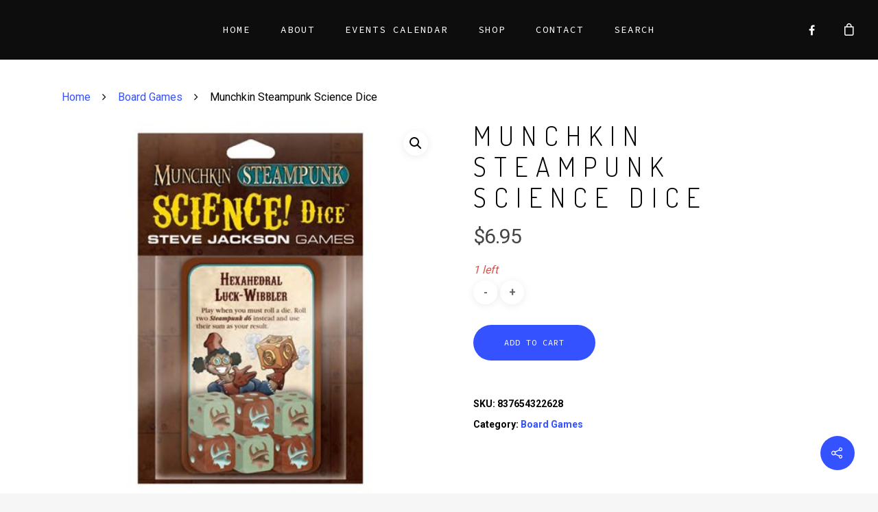

--- FILE ---
content_type: text/html; charset=utf-8
request_url: https://www.google.com/recaptcha/api2/anchor?ar=1&k=6LcbR7gZAAAAAOsz86YWmpcWnOL39q12tBSnXOZk&co=aHR0cHM6Ly93d3cuc2VyZW5pdHlub3J3aWNoLmNvbTo0NDM.&hl=en&v=PoyoqOPhxBO7pBk68S4YbpHZ&size=invisible&anchor-ms=20000&execute-ms=30000&cb=qaiz9imnyhs4
body_size: 49014
content:
<!DOCTYPE HTML><html dir="ltr" lang="en"><head><meta http-equiv="Content-Type" content="text/html; charset=UTF-8">
<meta http-equiv="X-UA-Compatible" content="IE=edge">
<title>reCAPTCHA</title>
<style type="text/css">
/* cyrillic-ext */
@font-face {
  font-family: 'Roboto';
  font-style: normal;
  font-weight: 400;
  font-stretch: 100%;
  src: url(//fonts.gstatic.com/s/roboto/v48/KFO7CnqEu92Fr1ME7kSn66aGLdTylUAMa3GUBHMdazTgWw.woff2) format('woff2');
  unicode-range: U+0460-052F, U+1C80-1C8A, U+20B4, U+2DE0-2DFF, U+A640-A69F, U+FE2E-FE2F;
}
/* cyrillic */
@font-face {
  font-family: 'Roboto';
  font-style: normal;
  font-weight: 400;
  font-stretch: 100%;
  src: url(//fonts.gstatic.com/s/roboto/v48/KFO7CnqEu92Fr1ME7kSn66aGLdTylUAMa3iUBHMdazTgWw.woff2) format('woff2');
  unicode-range: U+0301, U+0400-045F, U+0490-0491, U+04B0-04B1, U+2116;
}
/* greek-ext */
@font-face {
  font-family: 'Roboto';
  font-style: normal;
  font-weight: 400;
  font-stretch: 100%;
  src: url(//fonts.gstatic.com/s/roboto/v48/KFO7CnqEu92Fr1ME7kSn66aGLdTylUAMa3CUBHMdazTgWw.woff2) format('woff2');
  unicode-range: U+1F00-1FFF;
}
/* greek */
@font-face {
  font-family: 'Roboto';
  font-style: normal;
  font-weight: 400;
  font-stretch: 100%;
  src: url(//fonts.gstatic.com/s/roboto/v48/KFO7CnqEu92Fr1ME7kSn66aGLdTylUAMa3-UBHMdazTgWw.woff2) format('woff2');
  unicode-range: U+0370-0377, U+037A-037F, U+0384-038A, U+038C, U+038E-03A1, U+03A3-03FF;
}
/* math */
@font-face {
  font-family: 'Roboto';
  font-style: normal;
  font-weight: 400;
  font-stretch: 100%;
  src: url(//fonts.gstatic.com/s/roboto/v48/KFO7CnqEu92Fr1ME7kSn66aGLdTylUAMawCUBHMdazTgWw.woff2) format('woff2');
  unicode-range: U+0302-0303, U+0305, U+0307-0308, U+0310, U+0312, U+0315, U+031A, U+0326-0327, U+032C, U+032F-0330, U+0332-0333, U+0338, U+033A, U+0346, U+034D, U+0391-03A1, U+03A3-03A9, U+03B1-03C9, U+03D1, U+03D5-03D6, U+03F0-03F1, U+03F4-03F5, U+2016-2017, U+2034-2038, U+203C, U+2040, U+2043, U+2047, U+2050, U+2057, U+205F, U+2070-2071, U+2074-208E, U+2090-209C, U+20D0-20DC, U+20E1, U+20E5-20EF, U+2100-2112, U+2114-2115, U+2117-2121, U+2123-214F, U+2190, U+2192, U+2194-21AE, U+21B0-21E5, U+21F1-21F2, U+21F4-2211, U+2213-2214, U+2216-22FF, U+2308-230B, U+2310, U+2319, U+231C-2321, U+2336-237A, U+237C, U+2395, U+239B-23B7, U+23D0, U+23DC-23E1, U+2474-2475, U+25AF, U+25B3, U+25B7, U+25BD, U+25C1, U+25CA, U+25CC, U+25FB, U+266D-266F, U+27C0-27FF, U+2900-2AFF, U+2B0E-2B11, U+2B30-2B4C, U+2BFE, U+3030, U+FF5B, U+FF5D, U+1D400-1D7FF, U+1EE00-1EEFF;
}
/* symbols */
@font-face {
  font-family: 'Roboto';
  font-style: normal;
  font-weight: 400;
  font-stretch: 100%;
  src: url(//fonts.gstatic.com/s/roboto/v48/KFO7CnqEu92Fr1ME7kSn66aGLdTylUAMaxKUBHMdazTgWw.woff2) format('woff2');
  unicode-range: U+0001-000C, U+000E-001F, U+007F-009F, U+20DD-20E0, U+20E2-20E4, U+2150-218F, U+2190, U+2192, U+2194-2199, U+21AF, U+21E6-21F0, U+21F3, U+2218-2219, U+2299, U+22C4-22C6, U+2300-243F, U+2440-244A, U+2460-24FF, U+25A0-27BF, U+2800-28FF, U+2921-2922, U+2981, U+29BF, U+29EB, U+2B00-2BFF, U+4DC0-4DFF, U+FFF9-FFFB, U+10140-1018E, U+10190-1019C, U+101A0, U+101D0-101FD, U+102E0-102FB, U+10E60-10E7E, U+1D2C0-1D2D3, U+1D2E0-1D37F, U+1F000-1F0FF, U+1F100-1F1AD, U+1F1E6-1F1FF, U+1F30D-1F30F, U+1F315, U+1F31C, U+1F31E, U+1F320-1F32C, U+1F336, U+1F378, U+1F37D, U+1F382, U+1F393-1F39F, U+1F3A7-1F3A8, U+1F3AC-1F3AF, U+1F3C2, U+1F3C4-1F3C6, U+1F3CA-1F3CE, U+1F3D4-1F3E0, U+1F3ED, U+1F3F1-1F3F3, U+1F3F5-1F3F7, U+1F408, U+1F415, U+1F41F, U+1F426, U+1F43F, U+1F441-1F442, U+1F444, U+1F446-1F449, U+1F44C-1F44E, U+1F453, U+1F46A, U+1F47D, U+1F4A3, U+1F4B0, U+1F4B3, U+1F4B9, U+1F4BB, U+1F4BF, U+1F4C8-1F4CB, U+1F4D6, U+1F4DA, U+1F4DF, U+1F4E3-1F4E6, U+1F4EA-1F4ED, U+1F4F7, U+1F4F9-1F4FB, U+1F4FD-1F4FE, U+1F503, U+1F507-1F50B, U+1F50D, U+1F512-1F513, U+1F53E-1F54A, U+1F54F-1F5FA, U+1F610, U+1F650-1F67F, U+1F687, U+1F68D, U+1F691, U+1F694, U+1F698, U+1F6AD, U+1F6B2, U+1F6B9-1F6BA, U+1F6BC, U+1F6C6-1F6CF, U+1F6D3-1F6D7, U+1F6E0-1F6EA, U+1F6F0-1F6F3, U+1F6F7-1F6FC, U+1F700-1F7FF, U+1F800-1F80B, U+1F810-1F847, U+1F850-1F859, U+1F860-1F887, U+1F890-1F8AD, U+1F8B0-1F8BB, U+1F8C0-1F8C1, U+1F900-1F90B, U+1F93B, U+1F946, U+1F984, U+1F996, U+1F9E9, U+1FA00-1FA6F, U+1FA70-1FA7C, U+1FA80-1FA89, U+1FA8F-1FAC6, U+1FACE-1FADC, U+1FADF-1FAE9, U+1FAF0-1FAF8, U+1FB00-1FBFF;
}
/* vietnamese */
@font-face {
  font-family: 'Roboto';
  font-style: normal;
  font-weight: 400;
  font-stretch: 100%;
  src: url(//fonts.gstatic.com/s/roboto/v48/KFO7CnqEu92Fr1ME7kSn66aGLdTylUAMa3OUBHMdazTgWw.woff2) format('woff2');
  unicode-range: U+0102-0103, U+0110-0111, U+0128-0129, U+0168-0169, U+01A0-01A1, U+01AF-01B0, U+0300-0301, U+0303-0304, U+0308-0309, U+0323, U+0329, U+1EA0-1EF9, U+20AB;
}
/* latin-ext */
@font-face {
  font-family: 'Roboto';
  font-style: normal;
  font-weight: 400;
  font-stretch: 100%;
  src: url(//fonts.gstatic.com/s/roboto/v48/KFO7CnqEu92Fr1ME7kSn66aGLdTylUAMa3KUBHMdazTgWw.woff2) format('woff2');
  unicode-range: U+0100-02BA, U+02BD-02C5, U+02C7-02CC, U+02CE-02D7, U+02DD-02FF, U+0304, U+0308, U+0329, U+1D00-1DBF, U+1E00-1E9F, U+1EF2-1EFF, U+2020, U+20A0-20AB, U+20AD-20C0, U+2113, U+2C60-2C7F, U+A720-A7FF;
}
/* latin */
@font-face {
  font-family: 'Roboto';
  font-style: normal;
  font-weight: 400;
  font-stretch: 100%;
  src: url(//fonts.gstatic.com/s/roboto/v48/KFO7CnqEu92Fr1ME7kSn66aGLdTylUAMa3yUBHMdazQ.woff2) format('woff2');
  unicode-range: U+0000-00FF, U+0131, U+0152-0153, U+02BB-02BC, U+02C6, U+02DA, U+02DC, U+0304, U+0308, U+0329, U+2000-206F, U+20AC, U+2122, U+2191, U+2193, U+2212, U+2215, U+FEFF, U+FFFD;
}
/* cyrillic-ext */
@font-face {
  font-family: 'Roboto';
  font-style: normal;
  font-weight: 500;
  font-stretch: 100%;
  src: url(//fonts.gstatic.com/s/roboto/v48/KFO7CnqEu92Fr1ME7kSn66aGLdTylUAMa3GUBHMdazTgWw.woff2) format('woff2');
  unicode-range: U+0460-052F, U+1C80-1C8A, U+20B4, U+2DE0-2DFF, U+A640-A69F, U+FE2E-FE2F;
}
/* cyrillic */
@font-face {
  font-family: 'Roboto';
  font-style: normal;
  font-weight: 500;
  font-stretch: 100%;
  src: url(//fonts.gstatic.com/s/roboto/v48/KFO7CnqEu92Fr1ME7kSn66aGLdTylUAMa3iUBHMdazTgWw.woff2) format('woff2');
  unicode-range: U+0301, U+0400-045F, U+0490-0491, U+04B0-04B1, U+2116;
}
/* greek-ext */
@font-face {
  font-family: 'Roboto';
  font-style: normal;
  font-weight: 500;
  font-stretch: 100%;
  src: url(//fonts.gstatic.com/s/roboto/v48/KFO7CnqEu92Fr1ME7kSn66aGLdTylUAMa3CUBHMdazTgWw.woff2) format('woff2');
  unicode-range: U+1F00-1FFF;
}
/* greek */
@font-face {
  font-family: 'Roboto';
  font-style: normal;
  font-weight: 500;
  font-stretch: 100%;
  src: url(//fonts.gstatic.com/s/roboto/v48/KFO7CnqEu92Fr1ME7kSn66aGLdTylUAMa3-UBHMdazTgWw.woff2) format('woff2');
  unicode-range: U+0370-0377, U+037A-037F, U+0384-038A, U+038C, U+038E-03A1, U+03A3-03FF;
}
/* math */
@font-face {
  font-family: 'Roboto';
  font-style: normal;
  font-weight: 500;
  font-stretch: 100%;
  src: url(//fonts.gstatic.com/s/roboto/v48/KFO7CnqEu92Fr1ME7kSn66aGLdTylUAMawCUBHMdazTgWw.woff2) format('woff2');
  unicode-range: U+0302-0303, U+0305, U+0307-0308, U+0310, U+0312, U+0315, U+031A, U+0326-0327, U+032C, U+032F-0330, U+0332-0333, U+0338, U+033A, U+0346, U+034D, U+0391-03A1, U+03A3-03A9, U+03B1-03C9, U+03D1, U+03D5-03D6, U+03F0-03F1, U+03F4-03F5, U+2016-2017, U+2034-2038, U+203C, U+2040, U+2043, U+2047, U+2050, U+2057, U+205F, U+2070-2071, U+2074-208E, U+2090-209C, U+20D0-20DC, U+20E1, U+20E5-20EF, U+2100-2112, U+2114-2115, U+2117-2121, U+2123-214F, U+2190, U+2192, U+2194-21AE, U+21B0-21E5, U+21F1-21F2, U+21F4-2211, U+2213-2214, U+2216-22FF, U+2308-230B, U+2310, U+2319, U+231C-2321, U+2336-237A, U+237C, U+2395, U+239B-23B7, U+23D0, U+23DC-23E1, U+2474-2475, U+25AF, U+25B3, U+25B7, U+25BD, U+25C1, U+25CA, U+25CC, U+25FB, U+266D-266F, U+27C0-27FF, U+2900-2AFF, U+2B0E-2B11, U+2B30-2B4C, U+2BFE, U+3030, U+FF5B, U+FF5D, U+1D400-1D7FF, U+1EE00-1EEFF;
}
/* symbols */
@font-face {
  font-family: 'Roboto';
  font-style: normal;
  font-weight: 500;
  font-stretch: 100%;
  src: url(//fonts.gstatic.com/s/roboto/v48/KFO7CnqEu92Fr1ME7kSn66aGLdTylUAMaxKUBHMdazTgWw.woff2) format('woff2');
  unicode-range: U+0001-000C, U+000E-001F, U+007F-009F, U+20DD-20E0, U+20E2-20E4, U+2150-218F, U+2190, U+2192, U+2194-2199, U+21AF, U+21E6-21F0, U+21F3, U+2218-2219, U+2299, U+22C4-22C6, U+2300-243F, U+2440-244A, U+2460-24FF, U+25A0-27BF, U+2800-28FF, U+2921-2922, U+2981, U+29BF, U+29EB, U+2B00-2BFF, U+4DC0-4DFF, U+FFF9-FFFB, U+10140-1018E, U+10190-1019C, U+101A0, U+101D0-101FD, U+102E0-102FB, U+10E60-10E7E, U+1D2C0-1D2D3, U+1D2E0-1D37F, U+1F000-1F0FF, U+1F100-1F1AD, U+1F1E6-1F1FF, U+1F30D-1F30F, U+1F315, U+1F31C, U+1F31E, U+1F320-1F32C, U+1F336, U+1F378, U+1F37D, U+1F382, U+1F393-1F39F, U+1F3A7-1F3A8, U+1F3AC-1F3AF, U+1F3C2, U+1F3C4-1F3C6, U+1F3CA-1F3CE, U+1F3D4-1F3E0, U+1F3ED, U+1F3F1-1F3F3, U+1F3F5-1F3F7, U+1F408, U+1F415, U+1F41F, U+1F426, U+1F43F, U+1F441-1F442, U+1F444, U+1F446-1F449, U+1F44C-1F44E, U+1F453, U+1F46A, U+1F47D, U+1F4A3, U+1F4B0, U+1F4B3, U+1F4B9, U+1F4BB, U+1F4BF, U+1F4C8-1F4CB, U+1F4D6, U+1F4DA, U+1F4DF, U+1F4E3-1F4E6, U+1F4EA-1F4ED, U+1F4F7, U+1F4F9-1F4FB, U+1F4FD-1F4FE, U+1F503, U+1F507-1F50B, U+1F50D, U+1F512-1F513, U+1F53E-1F54A, U+1F54F-1F5FA, U+1F610, U+1F650-1F67F, U+1F687, U+1F68D, U+1F691, U+1F694, U+1F698, U+1F6AD, U+1F6B2, U+1F6B9-1F6BA, U+1F6BC, U+1F6C6-1F6CF, U+1F6D3-1F6D7, U+1F6E0-1F6EA, U+1F6F0-1F6F3, U+1F6F7-1F6FC, U+1F700-1F7FF, U+1F800-1F80B, U+1F810-1F847, U+1F850-1F859, U+1F860-1F887, U+1F890-1F8AD, U+1F8B0-1F8BB, U+1F8C0-1F8C1, U+1F900-1F90B, U+1F93B, U+1F946, U+1F984, U+1F996, U+1F9E9, U+1FA00-1FA6F, U+1FA70-1FA7C, U+1FA80-1FA89, U+1FA8F-1FAC6, U+1FACE-1FADC, U+1FADF-1FAE9, U+1FAF0-1FAF8, U+1FB00-1FBFF;
}
/* vietnamese */
@font-face {
  font-family: 'Roboto';
  font-style: normal;
  font-weight: 500;
  font-stretch: 100%;
  src: url(//fonts.gstatic.com/s/roboto/v48/KFO7CnqEu92Fr1ME7kSn66aGLdTylUAMa3OUBHMdazTgWw.woff2) format('woff2');
  unicode-range: U+0102-0103, U+0110-0111, U+0128-0129, U+0168-0169, U+01A0-01A1, U+01AF-01B0, U+0300-0301, U+0303-0304, U+0308-0309, U+0323, U+0329, U+1EA0-1EF9, U+20AB;
}
/* latin-ext */
@font-face {
  font-family: 'Roboto';
  font-style: normal;
  font-weight: 500;
  font-stretch: 100%;
  src: url(//fonts.gstatic.com/s/roboto/v48/KFO7CnqEu92Fr1ME7kSn66aGLdTylUAMa3KUBHMdazTgWw.woff2) format('woff2');
  unicode-range: U+0100-02BA, U+02BD-02C5, U+02C7-02CC, U+02CE-02D7, U+02DD-02FF, U+0304, U+0308, U+0329, U+1D00-1DBF, U+1E00-1E9F, U+1EF2-1EFF, U+2020, U+20A0-20AB, U+20AD-20C0, U+2113, U+2C60-2C7F, U+A720-A7FF;
}
/* latin */
@font-face {
  font-family: 'Roboto';
  font-style: normal;
  font-weight: 500;
  font-stretch: 100%;
  src: url(//fonts.gstatic.com/s/roboto/v48/KFO7CnqEu92Fr1ME7kSn66aGLdTylUAMa3yUBHMdazQ.woff2) format('woff2');
  unicode-range: U+0000-00FF, U+0131, U+0152-0153, U+02BB-02BC, U+02C6, U+02DA, U+02DC, U+0304, U+0308, U+0329, U+2000-206F, U+20AC, U+2122, U+2191, U+2193, U+2212, U+2215, U+FEFF, U+FFFD;
}
/* cyrillic-ext */
@font-face {
  font-family: 'Roboto';
  font-style: normal;
  font-weight: 900;
  font-stretch: 100%;
  src: url(//fonts.gstatic.com/s/roboto/v48/KFO7CnqEu92Fr1ME7kSn66aGLdTylUAMa3GUBHMdazTgWw.woff2) format('woff2');
  unicode-range: U+0460-052F, U+1C80-1C8A, U+20B4, U+2DE0-2DFF, U+A640-A69F, U+FE2E-FE2F;
}
/* cyrillic */
@font-face {
  font-family: 'Roboto';
  font-style: normal;
  font-weight: 900;
  font-stretch: 100%;
  src: url(//fonts.gstatic.com/s/roboto/v48/KFO7CnqEu92Fr1ME7kSn66aGLdTylUAMa3iUBHMdazTgWw.woff2) format('woff2');
  unicode-range: U+0301, U+0400-045F, U+0490-0491, U+04B0-04B1, U+2116;
}
/* greek-ext */
@font-face {
  font-family: 'Roboto';
  font-style: normal;
  font-weight: 900;
  font-stretch: 100%;
  src: url(//fonts.gstatic.com/s/roboto/v48/KFO7CnqEu92Fr1ME7kSn66aGLdTylUAMa3CUBHMdazTgWw.woff2) format('woff2');
  unicode-range: U+1F00-1FFF;
}
/* greek */
@font-face {
  font-family: 'Roboto';
  font-style: normal;
  font-weight: 900;
  font-stretch: 100%;
  src: url(//fonts.gstatic.com/s/roboto/v48/KFO7CnqEu92Fr1ME7kSn66aGLdTylUAMa3-UBHMdazTgWw.woff2) format('woff2');
  unicode-range: U+0370-0377, U+037A-037F, U+0384-038A, U+038C, U+038E-03A1, U+03A3-03FF;
}
/* math */
@font-face {
  font-family: 'Roboto';
  font-style: normal;
  font-weight: 900;
  font-stretch: 100%;
  src: url(//fonts.gstatic.com/s/roboto/v48/KFO7CnqEu92Fr1ME7kSn66aGLdTylUAMawCUBHMdazTgWw.woff2) format('woff2');
  unicode-range: U+0302-0303, U+0305, U+0307-0308, U+0310, U+0312, U+0315, U+031A, U+0326-0327, U+032C, U+032F-0330, U+0332-0333, U+0338, U+033A, U+0346, U+034D, U+0391-03A1, U+03A3-03A9, U+03B1-03C9, U+03D1, U+03D5-03D6, U+03F0-03F1, U+03F4-03F5, U+2016-2017, U+2034-2038, U+203C, U+2040, U+2043, U+2047, U+2050, U+2057, U+205F, U+2070-2071, U+2074-208E, U+2090-209C, U+20D0-20DC, U+20E1, U+20E5-20EF, U+2100-2112, U+2114-2115, U+2117-2121, U+2123-214F, U+2190, U+2192, U+2194-21AE, U+21B0-21E5, U+21F1-21F2, U+21F4-2211, U+2213-2214, U+2216-22FF, U+2308-230B, U+2310, U+2319, U+231C-2321, U+2336-237A, U+237C, U+2395, U+239B-23B7, U+23D0, U+23DC-23E1, U+2474-2475, U+25AF, U+25B3, U+25B7, U+25BD, U+25C1, U+25CA, U+25CC, U+25FB, U+266D-266F, U+27C0-27FF, U+2900-2AFF, U+2B0E-2B11, U+2B30-2B4C, U+2BFE, U+3030, U+FF5B, U+FF5D, U+1D400-1D7FF, U+1EE00-1EEFF;
}
/* symbols */
@font-face {
  font-family: 'Roboto';
  font-style: normal;
  font-weight: 900;
  font-stretch: 100%;
  src: url(//fonts.gstatic.com/s/roboto/v48/KFO7CnqEu92Fr1ME7kSn66aGLdTylUAMaxKUBHMdazTgWw.woff2) format('woff2');
  unicode-range: U+0001-000C, U+000E-001F, U+007F-009F, U+20DD-20E0, U+20E2-20E4, U+2150-218F, U+2190, U+2192, U+2194-2199, U+21AF, U+21E6-21F0, U+21F3, U+2218-2219, U+2299, U+22C4-22C6, U+2300-243F, U+2440-244A, U+2460-24FF, U+25A0-27BF, U+2800-28FF, U+2921-2922, U+2981, U+29BF, U+29EB, U+2B00-2BFF, U+4DC0-4DFF, U+FFF9-FFFB, U+10140-1018E, U+10190-1019C, U+101A0, U+101D0-101FD, U+102E0-102FB, U+10E60-10E7E, U+1D2C0-1D2D3, U+1D2E0-1D37F, U+1F000-1F0FF, U+1F100-1F1AD, U+1F1E6-1F1FF, U+1F30D-1F30F, U+1F315, U+1F31C, U+1F31E, U+1F320-1F32C, U+1F336, U+1F378, U+1F37D, U+1F382, U+1F393-1F39F, U+1F3A7-1F3A8, U+1F3AC-1F3AF, U+1F3C2, U+1F3C4-1F3C6, U+1F3CA-1F3CE, U+1F3D4-1F3E0, U+1F3ED, U+1F3F1-1F3F3, U+1F3F5-1F3F7, U+1F408, U+1F415, U+1F41F, U+1F426, U+1F43F, U+1F441-1F442, U+1F444, U+1F446-1F449, U+1F44C-1F44E, U+1F453, U+1F46A, U+1F47D, U+1F4A3, U+1F4B0, U+1F4B3, U+1F4B9, U+1F4BB, U+1F4BF, U+1F4C8-1F4CB, U+1F4D6, U+1F4DA, U+1F4DF, U+1F4E3-1F4E6, U+1F4EA-1F4ED, U+1F4F7, U+1F4F9-1F4FB, U+1F4FD-1F4FE, U+1F503, U+1F507-1F50B, U+1F50D, U+1F512-1F513, U+1F53E-1F54A, U+1F54F-1F5FA, U+1F610, U+1F650-1F67F, U+1F687, U+1F68D, U+1F691, U+1F694, U+1F698, U+1F6AD, U+1F6B2, U+1F6B9-1F6BA, U+1F6BC, U+1F6C6-1F6CF, U+1F6D3-1F6D7, U+1F6E0-1F6EA, U+1F6F0-1F6F3, U+1F6F7-1F6FC, U+1F700-1F7FF, U+1F800-1F80B, U+1F810-1F847, U+1F850-1F859, U+1F860-1F887, U+1F890-1F8AD, U+1F8B0-1F8BB, U+1F8C0-1F8C1, U+1F900-1F90B, U+1F93B, U+1F946, U+1F984, U+1F996, U+1F9E9, U+1FA00-1FA6F, U+1FA70-1FA7C, U+1FA80-1FA89, U+1FA8F-1FAC6, U+1FACE-1FADC, U+1FADF-1FAE9, U+1FAF0-1FAF8, U+1FB00-1FBFF;
}
/* vietnamese */
@font-face {
  font-family: 'Roboto';
  font-style: normal;
  font-weight: 900;
  font-stretch: 100%;
  src: url(//fonts.gstatic.com/s/roboto/v48/KFO7CnqEu92Fr1ME7kSn66aGLdTylUAMa3OUBHMdazTgWw.woff2) format('woff2');
  unicode-range: U+0102-0103, U+0110-0111, U+0128-0129, U+0168-0169, U+01A0-01A1, U+01AF-01B0, U+0300-0301, U+0303-0304, U+0308-0309, U+0323, U+0329, U+1EA0-1EF9, U+20AB;
}
/* latin-ext */
@font-face {
  font-family: 'Roboto';
  font-style: normal;
  font-weight: 900;
  font-stretch: 100%;
  src: url(//fonts.gstatic.com/s/roboto/v48/KFO7CnqEu92Fr1ME7kSn66aGLdTylUAMa3KUBHMdazTgWw.woff2) format('woff2');
  unicode-range: U+0100-02BA, U+02BD-02C5, U+02C7-02CC, U+02CE-02D7, U+02DD-02FF, U+0304, U+0308, U+0329, U+1D00-1DBF, U+1E00-1E9F, U+1EF2-1EFF, U+2020, U+20A0-20AB, U+20AD-20C0, U+2113, U+2C60-2C7F, U+A720-A7FF;
}
/* latin */
@font-face {
  font-family: 'Roboto';
  font-style: normal;
  font-weight: 900;
  font-stretch: 100%;
  src: url(//fonts.gstatic.com/s/roboto/v48/KFO7CnqEu92Fr1ME7kSn66aGLdTylUAMa3yUBHMdazQ.woff2) format('woff2');
  unicode-range: U+0000-00FF, U+0131, U+0152-0153, U+02BB-02BC, U+02C6, U+02DA, U+02DC, U+0304, U+0308, U+0329, U+2000-206F, U+20AC, U+2122, U+2191, U+2193, U+2212, U+2215, U+FEFF, U+FFFD;
}

</style>
<link rel="stylesheet" type="text/css" href="https://www.gstatic.com/recaptcha/releases/PoyoqOPhxBO7pBk68S4YbpHZ/styles__ltr.css">
<script nonce="wLywnQwl5zaCBltjBHU_1Q" type="text/javascript">window['__recaptcha_api'] = 'https://www.google.com/recaptcha/api2/';</script>
<script type="text/javascript" src="https://www.gstatic.com/recaptcha/releases/PoyoqOPhxBO7pBk68S4YbpHZ/recaptcha__en.js" nonce="wLywnQwl5zaCBltjBHU_1Q">
      
    </script></head>
<body><div id="rc-anchor-alert" class="rc-anchor-alert"></div>
<input type="hidden" id="recaptcha-token" value="[base64]">
<script type="text/javascript" nonce="wLywnQwl5zaCBltjBHU_1Q">
      recaptcha.anchor.Main.init("[\x22ainput\x22,[\x22bgdata\x22,\x22\x22,\[base64]/[base64]/bmV3IFpbdF0obVswXSk6Sz09Mj9uZXcgWlt0XShtWzBdLG1bMV0pOks9PTM/bmV3IFpbdF0obVswXSxtWzFdLG1bMl0pOks9PTQ/[base64]/[base64]/[base64]/[base64]/[base64]/[base64]/[base64]/[base64]/[base64]/[base64]/[base64]/[base64]/[base64]/[base64]\\u003d\\u003d\x22,\[base64]\\u003d\x22,\x22bFdqTV7ChlDCjlnCocKfwoLCiMORO8OrTsOXwokHIsKvwpBLw7ZBwoBOwoJOO8Ozw7vCnCHClMKif3cXKMKLwpbDtAl5woNgcMKdAsOnWgjCgXRuLlPCugVxw5YUQMKwE8KDw6zDjW3ClQHDgMK7ecO6wpTCpW/CoELCsEPClDRaKsKmwqHCnCUJwr9fw6zCpFlADUgkBA0lwqjDozbDosOzSh7CscOqWBdawpY9wqNNwrtgwr3DlkIJw7LDvDXCn8OvF3/CsC4wwrbClDgsKUTCrAMucMOEVljCgHEOw67DqsKkwrsndVbCtV0LM8KsBcOvwoTDpgrCuFDDrsO2RMKcw6nCm8O7w7VDGx/DuMKdbsKhw6RnKsOdw5swwp7Cm8KOCcKRw4UHw4oBf8OWUnTCs8O+wq9nw4zCqsKNw43Dh8O7IwvDnsKHGy/CpV7CjmLClMKtw4oWesOhXlxfJQRMJ0EJw53CoSE+w5bDqmrDosOswp8Sw5nCj24fAD3DuE8APVPDiD8fw4oPDzPCpcOdwojCpSxYw4lPw6DDl8K9wpPCt3HCjMOYwroPwoPCtcO9aMKgEA0Aw6IbBcKzSMK/Xi5wSsKkwp/CkBfDmlpyw5pRI8Kgw4fDn8OSw4VTWMOnw7HCuULCnkM+Q2QTw6FnAlvCvsK9w7F0IihIQ1sdwpt3w5wAAcKTNi9Vwo0Sw7tiVgDDvMOxwqJ/w4TDjmdeXsOraH1/SsOZw6/DvsOuAMK3GcOzZcKww60bLHZOwoJ3IXHCnSbCrcKhw642wo0qwqsDMU7CpsKaZxYzwq3DmsKCwokkwq3DjsOHw61XbQ4rw5gCw5LCosKXasOBwqNLccK8w5RLOcOIw49gLj3CkX/Cuy7CpMK4S8O5w53Duyx2w4Etw40+wrNCw61Mw7pMwqUHwpDCkQDCghjCigDCjnhIwotxSMKwwoJkFgJdERQCw5NtwpkfwrHCn3FqcsK0f8KeQ8OXw5jDsWRPLcOYwrvCtsKPw5rCi8K9w6rDuWFQwqw/DgbCscKVw7JJLsKwQWVJwpI5ZcOfwoHClmszwrXCvWnDkcOww6kZHRnDmMKxwoA6WjnDpcOwGsOEdsO/w4MEw4sXNx3DucO1PsOgMMOoLG7Dp0Mow5bCv8OKD07CmHTCkidJw6XChCEUJMO+McOpwrjCjlYKwrnDl03Do1zCuW3DkG7CoTjDisKpwokFUsK/[base64]/Chmk9JcKowrLCjsOQIBlbEMOPw6l/wp3Cu8K7F2zCjV/CjsKaw6dcw6PDgsKMdcK/[base64]/Ck0tHCMOxCDFmwrbCu8Kpw5jCkFp/[base64]/CqMOyCSgPN2LDpDzCmMKQZTbDgVfDq8OQb8Obw50kw7nDhcOPwpZHw7jDshdmwqHCvU/CtRTDpMOcw4IEcQ/CmsKUw4fCmijDr8KiVMOewpYSf8OJGG3CnsKNwrLDt2TDt0pmwoJLFyoPcHN6w5kkw5TDrntUMMOkw49qVsOhw7TCgMOKw6fDkQZqw7x2w5QNw7JcQTrDgBsXL8Kww4zDlQ3DhBBgDkvDvcO2FMOYw57DgEbCsWtuw4AJwofCumnDth/Cu8O3FsOywrIOJgDCscOREcKLQsK+XcO6fMO+EsKxw4nCukZQw69uZFcPwotKwoAyLV84KsKDKMO0w7zDmcKvaHLCtzhFVD/DiVLCmg3CvMKiQMKHUwPDvyREc8K5wpTDg8KDw5JsVUFFwrdBJB7CiDU1wr9Swq5Ow73CiSbDjcORwpjCiADCvkoZw5fDkMKpU8OWOl7CpsKtw4Yzwp/Ct04kd8K2M8KYwr0+w5wLwpc/JcK9YgQ9wojDi8KBw4DCkWTDmcK+wpUEw5gQYks8wowtLFNCdsK3wo/[base64]/w4nDtW4Yw7XCnATDhzTCoC1zw74jw5rDn8OxwpjDncO+SMKsw5DDnMOhwpHDgVJUeT/[base64]/[base64]/wqPCgsOqawzDt8OJeT/Dp8KMOMOFD30BPcO3w5PDicKdw6vDvU7DucKNTsKQwr/DvMOqasKOAsO1w6N+ADBHw5LCnwbCrcOGQEbDsV/CtWEWw7nDqT0TK8KEwonCpWjCqwwhw6MnwqzClWnDoAXDhXTDh8K8I8ODw4ducMOeMwvCpsKHwoHCr28AIMKTwp3DvSjCg2ptOcKfZH/Dg8KULD3CrDPCmcKDPcOnwrZVRy3DsRTCqi1Lw6bDuXfDvcO+wqQiKxBIGRsZBF0WCMO/wogCXTPClMONworDscKQwrHDmmDDisK5w4PDlMOZw4s0aFDDqUlewpbCjcO8BMK/w6HDijzDm2wLwo1SwpNiMcK+woHCt8OzFmlReWHDmxhww6rDmcKMw7wiNVzDhkgBwoJKRcO9wrTDgGkCw4cuWcOqwrAvwp4NXz4Swo49I0QaKxbDl8OYw7Bswo3Cm1RPLsKfT8KXwpdLKB7CoiQsw4k0B8OHwoFLEEXCk8KCwpQsTS1owrnDggs/Vnlaw6FgDMO6U8OWMCFdHcOxfDnDnUrCpgEGNyJ4CMOsw5LCqUdow506LlEtwr9XakHChCnCosOOLnF/[base64]/CvW/[base64]/DhnsCCcKzwp8dwrXDhQnCoSjDmRvCkMOVwqTDlMOQOhIRU8OAw6nDssOLw5vCv8O2CG3Ci3HDtcK1Z8K7w7NUwpPCv8Obwqxww6pdeQAUw7/CusKNKMOmw5obwrzDtSjDlCXCpMO5wrLDgcOGSMOBwp44wqvDqMOlwrBAwo/[base64]/[base64]/[base64]/CgHQ3w7EMwoPDlkwAwrAjw6bCkcOCYGHDpk7CmnHCiCgyw4fDuWPDizHDrWPCmcK9w5DCrFoyacOfw4zCmSNzw7XCml/[base64]/JBHCoy/DuFPCi1LDnMObwpvDicOTw7LCsyx2PioLT8Kyw7bCogxawpFGYgnDuxvDj8O8wqjCvk3DvnLCjMKlw5nDt8Kqw4rDkw0edMOhYMK6P3LDkAnDhE/Dl8OaYDDCtCdjw7hPwprCjMKQD19wwrknw43Cvm/DmHPDmCDDvsOoZzPDsFxrMBgLw7o/woHCsMKtJk0Fw4QwNE0GWg4XQDDCvcKGwq3Dpg3Di1N8bghpwqHDvXLDugHCh8KZBFjDqsKMVRvCvMK5GzIEFBN3HWw8OUnDpgpUwqlawoIFCcK/csKfwo3DghlNNsKEQ2bCqcK8wrDCmcOuwrzDvsO3w5PDly3DvcK9LsKrwqlTw5zCkm3Di2/DhFEYw5FYT8OiTG/DgsK2w4YRXsKmPXvCsBQew5TDq8OafsKswoJvD8O/wrpaZcODw6EmDcOZPMOiQB9lwoLCpgLDp8OACcO2wqjDv8KmwoY3wp7CvTPCg8K2w4LCtVvDvcKKwr5nw57DuxNYw6B1H3rDv8KQwobCoDUKeMOkRMKxdhllfknDgcKGw5LCmsKywrMIwrbDmMONEjs2wrjCsX/Cg8Kcw6gtEMKuw5fDkcKGMw/Dn8KESVHCnjU6wpfDvSAFwp1VwpQuw7F8w4TDmsODAsKww6pKQxA6VsOvw4FOwqwhQyBPMCjDj07Chmtyw5/DoxtxCVsZw4tNw7DDi8OmA8K8w7jCl8KaLcOzFcOkwrEEwq3CmwkGw516wqxtTcOSw6jCusK4PGXDssKTwqV9FMKiwp3DlsKcCsOEwptcbi7Dp1o/w5vCoWrDl8OwFsOqMwJbw7nCmAUbwpBmDMKIOk7Dp8KLw5YPwqrCncK6esOzw6saHsKTCcO1w7sNw65Dw7/CicODwoQ8w7TChcKswoPDpMKKO8OBw6s9T35rUMKNFVvCsFHDpG7CjcKfJlgBwrYgw6xSw6zDliIFw4bDp8KVwq0aMMObwp3DkiYqwoFkYHnCq30pw5FYGEBPYyrCuwN8OkFuw7BIw6sWw57CjcO/w6/Do0HDgitfwr7CtUJmBhnCg8OaeUMCw4F0WgrCo8O3wpLDpEDDl8KZwqdzw7nDr8OEN8KIw6d1w5LDt8OWHMKUAcKHwpjDqSPCjMOGW8KIw4kUw4g+fsKOw78bwqUlw4LDhxLDkkLDkhxGTsK/SsKIDsKsw6lLZ1MIK8KQSCTCqwZvBcOlwpVOBBAZwrrDtCnDk8KYWMOsw5jDiijCgcOswqvDiWk1w4fDkXvCscO6wq0vE8KQacObw7bDoztxJ8KZwr4LUcOIwpoRwp9BfWpbwq7Ck8O2wpQ2XcOdw5/ClisZfMOsw68fGsKPwr1zLMO5wpjCqXPChcKXVMKTeQLDrAAuwq/DvgXDnjkqw5VkWypRdz5Yw4tLbhlLw67DglMMP8OBWcKmCgBZKSPDtMKIwrlNwpHCoU0fwrnCjRlSFsORbsKWbhTCkGHDpsKRMcKfwrfDv8O6AMK9RsKTbQEEw49XwqDClQpccMOYwogQwprDmcK8LS7Dk8Oow69/[base64]/[base64]/[base64]/[base64]/DviPCqR5rw4rCrSMjw7HDnV1rwp/[base64]/wrhDw6xxC1nCocOYw4x2InA3PMO/[base64]/w5AaTsKiB8O4wqfCksO+YRZ6bgPCjRrCuwbDn8K/f8OJw47CmcOnNjQPJT3CmSkIKRwjbsK4w5prwoQhdjAHFsOAw5wLAsO1wrlPbMOcw5Apw5vChQPClCRUSMKHw5PCm8KuwpPDhsOiw7nDtcKZw5/ChcKBw7FJw5dOHcOPasKPw5FJw73DrxBUKFYqKMO8UAF3ZcKuaSDDr2ReVkwkwq7CnsOkw47ClMKOQMOTVsKsU0VEw4dYwrHClHA/[base64]/DmsOKwrAbwpfDl3vCnMO9PsKUdQ/DncKnJ8K1wpjCtUDDs8OqQsOrR1/ComPCtsOYDHDCkWHDpcOKCcK7BAgkaGhzYlXCpsKKw4kAwoh9IxdtwqTCscOLw4/CsMOvw6PCi3J8P8OhYlrDuDYaw6PCl8O8EcOYwofDuVPCk8Ktw7JQJ8KXwpHDq8OfSy44QcKqw4/DoVskSx9zw4LDtcK4w7U6RzfCv8KNw6/[base64]/J2skw6t2QgHCnjRqB30cDMOTXSPChMODwobCng8aDcOKdQ/CiyHDtMK8C1NZwr5LOXTCtX4Rw4jDkxDCk8K2cA3CkcOpw4UUJcO3DcOcY2/CjiA+wpvDhQHCusOlw7LDkcKGZEl7woVYw7Azd8KtDsO7wqnCm2RDw6TDhDJOw7zDuW/[base64]/[base64]/DicKaEwXDp8OQQMKnwqDDhDHDqMKfRMKETVJZPCwDJcK7wrHCum/Cr8O0JsOew6TDnUbDicONwoAewpYnw6MyB8KOMBLDlMKsw7vCl8Otw500w4wMeTXCkns8ZMOHw7LCsmDDmcO3d8O6YcKEw7JnwqfDuQTDim50ZcKEZMOPLmdwLMKyUMOewr4GMsO1dlnDlMOZw6vDsMKTd0XDu0soYcKdMlTDrsOwwpRfwq16Cwsrf8KmDcKJw6/ChsO1w4nCkMKnw6LDlkLCtsKew5xXQxnCrGDDosOkasOswr/[base64]/Dj35lY8O8w5EXw63DtsKgGcKiWsKOw5/Dn8OwXWs3wrzDqMKkw7VBw6HCgVnCg8Odw7lKw49Gw7zDisO7w70hUDnCiiEDwo0gw63Dq8O8woQJEFthwqZLw6jDjCbCtsOaw7wcwr5awpoHTcO2wp/CswVowppgI3MowpvDrHTCpxZuw5Ixw43CgFLCrh3DqsOkw59AJMOiw7HCqzcDZcODwqwMw4E2WsKTEcOxw5xvQ2Bewq4tw4Ynbip7wogiw4xOwpZ3w5QSKxoHQzdpw5kZHxZlPMOYS1DDn3x1LVp7w59oT8KZCHbDkHTDil9ZUk/DrsKGwqQkUCvDik7CjTLDvMO7KcK+d8O2wq4lWMKzb8OQw6R6wo/DpDBSwpMQA8OYwpbDvcO2ZcOwIsOhZxDCocOIeMOow4o8w4pROWcMd8Kwwr3CgWbDqFHDmknDi8KnwpB8wrBQwqHCqWBVK11bwqREfDDCtAYeTyfCsRbCqEhNLDYwKW/Ck8ODIMO8VsOkw6LClyTDocK/I8OZw79ha8OhTHPCkMKjf08wPcOjJk/DoMOQcRfCpcKcw7vDoMOTAcKNMsKkPn05BzrDvcK2PRHCpsKbw6bDgMOUfyfDpSEqDMOJHxnCv8OQwrN2PMKIw59jEsKhRsKyw7TCpMKbwq7CrMKgw5h9RsK9woM0AxEmwrzCisOXLRNDKihowo0awqVtfcOVccK4w5IgOcKxwoUIw5V2wqPCh2Qdw5tmw4QUO20wwo/CtQ5qe8O/[base64]/CqsK8Gn0oeMKeCMOxwqLCnmDCqcKSw5c6woXCk03CpsKHLULCtcKQS8K7B1nDvUbDnhJSw71gwokHwoPCljvDisKYeSfDqcOTIxDDum3DvR4vwo/DrFxjwo0qwrLCvRgEw4U6TMKyWcKKwoDCiGYaw6HCmcKYIcO8w4Muw6cww57CjB0hBQPCp0DCuMKCw6bCr2DCt3wcTV8tLMO2w7J1wqXDgcOqwpDDv1DDuFUGwpkJJMKdwrXDmMKww6TChTMPwrEHGsKrwq/CosOHeEg+wpBxJcOvesKww70nZw3DrkEUw5DCjMKHZlYBW0PCqMK9WsO8wrLDk8KfGcKRw5QrNcK0XzbDsATDrcKVUsOYw6zCg8KEwotmaQ82w4sAXgvDlcObw4NnHijDpjfCl8Kiwpl8AjUHw6vDoQE5wrIDFi/DpMOtw63CnGFtwr1nwoPCjDfDtSVCwq3DgHXDpcK9w6UWbsKMwrnCgEbDlnvCjcKGwpskXWsfw5EtwpQTe8O9XcOWwrTCsgPCj3/ClMK4RD5mcsKhwqzCosOVwrDDuMKMNzIbTgfDqjbDoMKbR2kDUcKEVcOEwoHDq8O+McKEw6gnbMK8wphGCcOrw5rDlhtWw7zDtMKAb8OTw6IUwqh/w5LDi8OXY8OOwqluw5/DosOeP1HDjAt4w7HCvcOkaWXCsQPCoMK6ZMOvDwrDhcKRN8OSGCoywqs7V8KFansfwqU9KGcOwpg+wqZkMcK5G8Olw5VnUnjDtgfCpj8Jw6HDmsKMwqYVXcKCw6vCt1/DmzvDnX55MMO2wqTDuy/[base64]/Dm8OFwoZvw488GwzCikAHWVPClm/CmMKyAcOdA8KCwpLDo8OSw4N2GsOuwrd+QXrDiMKKOQfCohBMB1rDjMOSw6PDqsOXw71Swp/CqsODw59Uw6ZPw4gGw43CuAgQw78UwrcLw7cDTcKYWsKvWMKcw7g8SMKmwp53e8Ktw6NQwqNCwoUWw5TDhsOZKcOAw6nClBg8wphuw7k3FBVkw4TDsMK4wrPDnB7DnsO8F8KjwppjB8OjwpJBcVrCiMOvwqbCrDTCoMK8AcOfw6PDsVXCsMK/[base64]/UcOKXU1fA8K3w7HChcKuRkbChgjCiXfCr8K2wqRRwocUJsOHw6vDjMOfw5cLwqVxJcOlNl1Awot1bgLDocOsVcKhw7fDim4EPhvDhBXDgMK/w7LCnsKYwoXDmCgqw57DoEjCq8Ovw7ZWwoTChAdsfsOdD8Kuw4XCscO8IyvCk3Bbw6zCsMOXw615w6DDkHnDo8KFcwoRCiEYdBgcQcKIw7vDr0YQeMKiw4MSXsKJaG3CrsOHw5/CvcO3wrICPlshA1ouSTBAEsOhw7h7LRfCkMOpCMOtw78IflbDj1PClVPCk8KZwo7DmF8/WlE3woNrLCrDsTVkw4MCQsKqwq3DtVvCpcK5w4lQwqfDs8KHbcK2JWnCscO5w7XDr8OtScOMw5PCpsKhw7srwpA5wrlNw57ClMOaw7EVwpbCs8Krw7XCmgJiMsO2PMOcTXDDkk8mw4rDuyQrw7PDiXdtwpo4wrjClBzDgkQLEcKYwppjN8KyLsO7B8Ktwpw/w4DCrDLCqsOaVmgjESfDrWDCrQZIwrpiRcOPBWJ3S8OawrXCiEZQwr9OwpvCpQFow5TDnWgJXg7CnsOLwqwLQMKcw67Cn8OGwrpzcE7Djk89ADYlCMO7a0MERArCjsO9FSVMUw9rwp/CsMKswp/CrsOoJyEwe8OTwokkwolGwprDncK6ZA/DkRkpbsOlaGPCqMKWGUXDk8O1BcOuw4F4wo/ChU7Dsm3DhEHCsmTDgGXCp8KebQYIw7Ipw4wkDcOFc8OIOn5NMjLDmB3DlxvCk33DrkPClcKywrlgw6TCq8KzSw/DlRrCtMODf27CnRnDlMO3w5xAScKbQhIKw43ClzrDp0nDvsK9X8OawqnDpBxGQXjDhgDDv33CqA4+Y2DCg8Ogw5wzwo7DscKreyzChD8aHnHDj8K0wrrDsVXDoMO1LAfCicOqDX8Lw61uw43Do8K8fEbCsMOLChMMfcKcIknDvDPDtcO2M0zCuD8SBcKfwr/[base64]/[base64]/TsONw4HClcOqw4Z8w5vDgsO2YhfCvVxEwrDDp8ODw6gtUgPDhcOwYcKFw65fDMKPw7zCucOzwp3DtMKcJ8KYw4bCm8OZNBskRBd4E2EUwrQ4SB9wC38yUMKDM8OOQmfDicObPAs+w7LDljLCmMKsF8OtA8OkwoXCmWUtagRmwo1SC8KAw5QZWcOdw5/[base64]/ZRsowpA2NMOHw6PCgVDDkMK0XlfCgcK5w63CscOOw59jw4fCpMOOCDczw7vCm3DCkRbCon8TFzsfVSI3wqHCusOPwo04w5HCh8K/RVjDpcKdZhTCpnbDgzzDlz1Xw68Ww5LCsAhLw4HCqwQMPwnCuQYVGHvDkBx8w5DDrMO5TcOIwpDCksOmNMK2HMKnw5xXw7V+wqbCpDbCgDExwrHDj1RNwq/DrA3DocOwZMOme3RtO8O3Ij01wr7Cu8O8w5txf8K3cGrCmh3DgBfCn8OIDQdTccOfw4rCghvDoMOgwq7DgkF8XnnCrsOEw6DCjcK1wrzChA1KwqfDn8O3wrFvw5Mxw40DQgwlw5TDicOTNBDDpMOUYB/DtV7DpMOrMWJHwqciw4kew6dswojCh1o/woEMBcOewrRowoTDlhtQXcO9wpTDnsOIN8OHdwxTVXwGcinCisOMQ8O1JcO3w74rNMOpLcOwX8KqOMKhwq/CmyfDrxp4RinCpcK6ajDCgMOBw4HChsOXfhfDg8ORUBFGRH/CvXdhworCuMKrTcO0f8ODw63DhSvCrEtjw4XDjcK1ezTDhB0CQx/Cj2YeDnhrf3TChUZSwpk2wqkEbS10wrdsdMKQfcKWacOywrfCr8Kzwo/[base64]/CocKAVnLDiAc/w5YZEsKzT8O9KMKPwo0Vw5LCtntow4spw7cxw5ktwqdDWsK/ZlRXwqBHwpdYDibCoMOCw5rCpA8tw4pLVsO6w7rDu8KDWTc2w5DCpUDCkgzDicKyeTQQwrHCoGoiw4zCkyltXnTDk8OTwqAvwrXCksKOwr8/wrBHC8KIw7/DiX/CtMKnw7nCq8KswoAYwpAIWGLDhA9Ew5N7w7FvWh7CoxRsGsO9VkloRQHChsKAwpHDoSLCh8ONw50HEsKqB8O/wrs9w4/CmcKcUsKow7YiwpQzw758X1LDiyBCwqwuw5AUwrLDt8OGPMOjwpHDqy8iw6plGMO/[base64]/CscOCGEfDgMKaw5Vrw5Uzwr/Cs8K2wp87w6zDrkLDu8Ohwr9sMkXCjcKVek/Dp102NFzCvsOyDcKWW8Olw4lZO8Kfw5BYYHE9DzTCqwwGBAsew5cEV00/ayEPMnkmw70Yw6wKwo8ow6rDoxcEw64Lw5VfecOew5FaBMK5G8Oiw5wqw7RZXwlowqZJU8KMw6ZLw6rDkC9ew7hmYMKKZnNlwrLCrcOUacORw78qKj9YDMK9NQzCjw9+wpzDkMOQD2fCgBzCscO/EMKUdcO6RsOkw5zDnmMHwpRDwp/DpF/CtMOZPcOQwoLDs8Ozw5QnwrF8w75gEj/Dp8OpM8KuAsKQREDDjQTDhMKNw6nDlUErwrICw53DjcOQwoBAwoPCgsKSc8KLV8KMP8Klai7DrAZBw5XDtVsXCjHClcOOBXhVIsOpFsKAw5d/TUXDm8KSJcO6QmrCkFPCpcKDw4XCsWVmw6Upwp5Hw53DuSzCrcKsBh44woxAwqPDm8KAwqfCpcOjwrxewqjDjMOHw6vDrsKpwpPDhAzCiTpoHjExwoHDhsOLw68+XV9Wfh/[base64]/CmsO7UAvDoUtxPi/DscKybMOAG2dYbsO9KgvDjsO0IsOjwovCsMOzaMKkw6TDqTnCkDDCvBjCrcO9wo3DhsKlGGkPCFhNAE7Co8OBw6PCpsKnwqbDqcOObcK3F2pjA3I/wqMme8OnER3DtMKvwogow4bCuGcfwo7CjMK2wpfCij3DnsOlw6vCs8OCwoBOw41MC8KAwozDtMKCPsOsJsO3w6jCmcOcFwrCrjHDj1/CmMOpw4JkCGpOGMO1wohrMcK4wpDDp8KbaW3DucKIY8OfwqvDq8KAXMO+ai9dDXXCkcO1GMO4fVJxwo7CtCMSY8KoMAAVwqXDh8KLFk/CkcK7wolJE8KlMcOawoRQwq1qb8OpwpobHCxKcyVcdlPCq8KgD8KOH1bDtsKBI8KBRWcEwpzCusOcZsOcfCjDtsOAw4YPVcK4w74iwpoTUzZDMcO/KGDCqQzCpMO1IsOueRPCmcOhwrVSwo41wq/[base64]/Dtl3Co0vDlsOkw6XDp8OYwo/CojnDjHDDj8OVwohZO8KUw6Q5w7TDq1dgwqpvKAjDllvDgMKJwocrIWfCrAnDlMKwTmzDlEgHMXMewokcEcK3wrnCu8ObYsKYQwxUeVswwrxKwrzCmcK6PxxIDMKzwqExw4xDXkcgKVTDu8K9ZAwLdCjDjMOPw4PDmATCnMOZJ0NVPFLDtcK/AEXCmsOYw5fDgx/DoC4uIMKJw4t3wpbDriM+wozDnX1HFMOJw6RXw6JBw7ZdF8KabcKADMOkZMK8wr8bwrEtw5MsYMOkIsOAMsOUwoTCt8KfwobCujRNw6fDvGkeBcOydcK4Y8OIdMOEFjhRYMOQw6rDpcK4worCucK/U2luUMKtQnN9wpXDlMKIwqvCqMKMCcOXFityaDV0Q21+CsOiEcOLwq/CpMKkwp5Tw4rClsOrw6FRQMO+McO6fMKXwos/w6PCp8K5wo/DvsK9w6JcGXPDvgrCosOfVEnCnMK6w5LDlRnDmkvCkcKCwrpkAcOffsOiw5XCrxbDqTBJw5zDg8OVZcOyw4LDosO1w7p2PMOVw7rDpMKIB8KKwp4URMKIcBLDqMKqw5HCu2M6w77DosKvQlrDl1HCucKZw4lIw5UhdMKhw415ZsOdZwjCiMKNMTnCl3bDpy1HM8OERW/Dr0PCr3HCoWXCnXTCp2QJCcKvdMKGwrvDqsKAwq/DpVjDrmHCo0TCmMKUw4stLRbDtxrCgQnCtMKuJcO1w41Tw5QjesKzXWFtw6EHS0Z+w7zCgcO0K8KnJivCtEXCh8OMw7fCkwYEwrvDg2/DrXAvHRbDp0Q5ODfDmMOwS8Oxwp0Iw78/w5UCSxF9FC/CocKJw6/[base64]/M3bCscOTKMOQbXBhPsO9w7QXw5Q8w7vDpzzDniZnw5k/OHXCm8Ovw4bCs8K/[base64]/Cq1bDrcKQEMOPTcKjwojCjsK6w77Ci8KLw53CksORwrlIYQMywqzDjwLCgw5TLcKuWcK+w57CscOpw5QUwrLCmcKcw78rSy0cBxsPwo9FwprChcKeZsKmQgbCm8KQw4TDrcOrBMKmRsOIGMOxScKIf1bDtV3CniXDqH/CpMKGOzLDgHzDv8KDw6lxw47CiFwtwrfCqsOaOsKcSgMSYlAow4g6acKowo/[base64]/diDDmwluwoXDqTZcw4BZKULDm8Opw6LDosK9bX/[base64]/c13CtyrDvsOOLMKkK8OwCMObw7FBwp/DpnrCrjfDrxQHw5nCrcK2fQ9ow4FSOsOXR8KIw6MoF8OvOUMXQ21NwqohFQLCrgvCvcOvfEbDpMO/wobDlcKHLiU1wqfCkMO0worCnHHCnShXSzFrE8KKBsO2IcO6T8KXwpkdwpHDi8OzNMK+fQPDky4YwrA2d8KJwoLDv8KxwrITwp99MHXCrXDCrg/Dj1DCryNhwoAtAxk5Hnxkw7Y7esKRwozDgF3CpMOSKGLDmSTChQXCgk14fBwjZxxyw6ZWPcOjUsOlw4cBKFzCo8OMwqTDqj/Cq8OMYy5jMDnDg8K/wpoaw7oTwpbDilRDU8KKPsKeLVXCtnM8wq7Dn8O0woMFwoVeZsOrw7pcw4YGwp9GbcK5w5vCu8KsCsOcVlTClGY5wqzCqiDCssKgwrYzQ8KJwr/CvCcPMGLCqwJWG2DDuUVawoTCmMOLw5hvChtFHcOewr7DmsKXZcKNw5oJw7ICccKvw70REsOsK3o7KV5LwqbCmcOqwoLDrsOXMBoTwokkdcKXbD7Crm3CtcKawr0KD3QMwpt/w4RoF8OiEcOSw7c/XUJOdw7CoMO8acOffsKUNsO0wqM/[base64]/DgX8tK3LDtEvDo8OFcG1Bw6lnCFA6c8KNWsOjJXnCsnHDkMKrw6Mgwp1RRl1xwrtmw6HCoBjCqGIcQMOrKXkawqlAecOYM8Omw6nClSpPwrMQwpnChlDCsXfDqMOiaErDlyXCjXVmw4wScRfDpMKAwpUtNsOKw4vDmmvClX3CgxxCVsOWdcOQaMOqGQdyVCZ+wrUIw4/CtRAoRsOiw6rDs8Ozwpw2dMKTP8OSw6lPwowaMMKvwprDrzDDohLDusOSTQnCl8OKTsOgwqDCpjEpNyDCqQzCnsOMwpRlAcOWMcKHw6tsw5tKMVTCtcO4ZcKALBhhw7vDu2Nhw7lidzzCghUiw6N/wrZLw5IKUCPCuyjCr8OQw47CusOGw7jDsEbCi8OpwoFCw5VXw7AQYcKyS8OlT8K3TgLCpMOBw5bDjyvCkMKLwrcgworCiiHDgMOAwpjDqsO2wrzCtsOcUMK4DsOXVkQKwqBUw5xFCFbCq3fCh3vDvMOgw5oHacORWX82woQaAMOqRA8Yw6bDlsKrw4/CpcK4w5MlUsOhwofDrwjCkMO+Q8OMExLCpMOaU2PCscOGw4kLwo7CiMO7wpwJDBLCusKqbB8Pw7DCkzxCw6fDtTxWaX0Kw6pJwpRkT8OiQVHCuFbChcObwpnCqB1hw7jDg8Krw6jDpsOCbMORVHTCmcKywp/[base64]/[base64]/DscOaw4BUw4bDpAVnS8KCScOHL3fDisKvXUlcwoM4JMO0Bk3Co1BcwoYXwqwawp5eQSLCsA/[base64]/w4RDwoQxw7DCq2PCu8Oww7TCjlHDpsO+PkAgw4Ujw4drUcKkwpwVOMK2w6nDjCbDsFfDinINwp1ww5TDgRHDjsKnQMOVwqvDiMKDw6sJFj/DjRNswrxQwp94wqZpw7ltDcO0BF/ClcO8w4LClMKOUGFVwp9xWg10w6DDjF/[base64]/Cv8Kbwr/CqwACwoTCvVrCu8KFbsKQw6zDjcKRwqnDmlIYwoJFwrvCicOzGMKlwobCryU5VQ1wa8KWwqNTYwwgwpoHbsKUw7DCjsOMGQvCjMOaWcKUbcKZGkxwwq/[base64]/HFo/w47Cg0BgKF/[base64]/CgMKCF8OcLsKuwrBJwppmKHPDkjRIKSsKw5LDnzIXw7/DisKdw6ltewNzw43CvMKXUyzCtsK8F8Oicy/Dom8lHDHDh8OQaEBjecK0Mm/CsMK4K8KQXh7DiXAOwpPDisK4L8Ovw4HClw7CrsKvFULCjlIEw7JUwqUbwp1AI8KRIHY3DSMPw71fdRrDicODWcKewpjCh8KuwoZWAA/DuEfDugZZdxPDi8OiB8KowrUUa8K3OcKdTsOFwpVGZDkMZR3ClsK/[base64]/CtsOlwqHCpcOWwqXDg0cNw7zDhCI/wr4nVRLCusKyCiBZezs5OcOAYsOXNlFUYcKdw6vDv2hQwrULHlTDl0dgw6DDq17DnsKBMTZiw7bCv1tKwqLCqCdrYGXDpDjCnzzCkMOOwrnDg8O/aXrDhi/Du8ObRx8cw43Cql13wpkZSsKVHsOvWhZUwp1lRMKbAXI3w6oBwpPDhcO2RcOuZVrDogbCrwzDnkDDncKRw7PDpcObw6I/XcKAfSACRXkxMD/Cj2nDlifCtkjDtXNZGMKkRMOCwo/CozDCviHDlcK2GTzDhMKgMMKawpfDisKjC8ORE8Kqw6BBPltww5LDmmHCsMKww7/Ci23ColPDoxRswr7CncOkwogLWsKOw7rCvS7DtMOYOgHCsMO/wrg9Vh94HcKyE09hw71zUsOyw4rChMKfKMOBw7DDt8KZw7LCuhRxwoA2wqdcw5/DoMOFGWPCo1XCvcOtTSIOwphHwpdncsKYZB4mwrfCj8Oqw5BNACgtXcKqb8K8XsK3Z34bw7Zaw6d/TsKtW8OhCsOlRMO7w4Zdw43CqsK1w53CqnU/P8Oaw7kPw7TCv8KYwrA/[base64]/DtsOVOWB3PkkwwqFRw5UgI8O8woNiw6nCv3o6ZlHDqcKHw7EXw6EmACIyw7TDgcKvO8KsUgrCmMOaw6fChMKpw63Dv8KzwrrCuCfDnsKQw4R5wqHCjsOiGn/CsxZ2esK5w4rDqMOUwpkgw4JIeMOAw5dvNsOpQsOXwr3DoToOwpzCm8OqVMKZwo5kBF0xwqJtw7LDs8OqwqvCoR7Cs8ObdV7DoMK0wo7DrmI+w5J7wp9HeMKyw5MhwpTCuDgcYT5hwqTCgV7CpFZbw4AQwoDCssKFNcK/[base64]/DqG3CqsKcw4jDicKMLsOEw4MXw4PCnsKUP8OzRsOsAx10w554F8OqwrtEw5TCjmbCmsKENsKVwqfCv23DtHvCqMKGY3wUw6YcdRTCglHDhgfCoMK2F3ViwrjDrEHCmcOdw7vDhcK7BgkoLMOiwrrCgDzDr8KlM0l9w6IOwqHDhF/DlihqFcOrw4XDtsOjGGfCgMKHXhnDmMOQajrCq8KaX1PCsTgvHMOubMO9wrPCtMOYwqLCvl/DqMKHwqBbBsOIwrNZw6TCj0HCgXLDmMKNClXCtSrCscKuKEzDlsKlw6zCu0VffMObcAnDjsKhRMOLX8Oow5AYwoRvwqTClcKfwrLCiMKVwrQHwp7CkcKnwrXCtjTDvElvX3liVWlrw5oFfMOjwq5/wqLDqUwPDFbCu14SwqZHwpl4w7HDujfCmGg9w63CqlU3woHDm3jDmmhBwoxLw6oEw6YIZ2nDp8KWecO/w4fCqMOGwox2wopPZjFYUjEyWHrChSQzc8Onw6fCkzEBGiHDtjB/cMKow6/DssK4a8OWw6Ymw7Unwr7CsB18w5NTJBdjXQx+CsOyBsO4wr96woHDi8K/wrVQFsO/wplCDsOpwrcoOX8zwrZnw5zCj8OQBMO7wp3DqMOUw7HCk8OeWUAlFiHClDR5McOKwq3DtTLDrw7DggLCqcOLwpUkZQHDk33DqsKFTMOdwpkWw5UWw6TCjMOuwqhLdhbCoxFkcAMkwqvChcKhFMO5wrnCq2R5wrUPWRvDoMO9D8O4GsO1bMKrw7nDhWd/w6DDu8Kswp5dw5HDugPCscOvdcOgw7gowq3Cuy/Cs3x5f03CpMOYw5BiZGHCnjjClMKNJR7CqSMXIyjDoyPDm8KQwoI5X291JcOfw7zCkG1xwr3CjMO9w5QawpB6w5Yowos9K8Kiwr7ClMObw7QfFRNIC8KRdkPCu8K4CsOtw6Yzw4kow7xtRXICwpnCr8OGw5XCslQIw7xMwpplw4sFwr/ClHzCmyTDssKoTCfCpMOodW7Dt8KGdXLDjcOyc24rTXNgw6rDkhMGwoIbw4JAw6Muw7lhfjHDlkwwMcKYw4/[base64]/wpsJQWdaBmUKOcOYZBXDv8OONT4SwqJOworDrcKZDsKPaAPDlC51w6BUKlrCtCM/csOYw7TCki3CnARjUsOuLztXwr/CkHpZw7ZuV8KDwqfChcK2GcOSw4DDnXDDpGoPw7tdw4/[base64]/ClsOeDsOZPgMrw7gbw6/Dmygfw6DCv8K3wqfCvMOWw4kjFHhHR8OSHcKUw6fCusOPKRvDmcOKw64ndcKmwrt4w7Mdw7nCvMOTa8KUBm1MWMOzdgbCs8K8KkdVwoYZwrpEaMOBTcKjUxpiw5U1w47CtcKYXwPDlMOgwrrDin0EIMOJMWYDL8OmFzrClcOdXcKAfcKSBX/CrhHCg8KlS0E4dSp2wok8dHFmw7bCmwbCnDzDiyrCjwtxDcO0HW8Vw41xwozCvMKAw6PDqsKKZCZ9w6HDpxV2w5QpYjxUeGTCiVrCvm7CqsKQwo1lw5/Dv8Ozw6RCETUETMO6w5fCmS7DvWLCp8KHMsKCwrPDlmHChcKMesKrw7g2QS8GRMKYw6NOdEzDh8OYPcODwp/[base64]/[base64]/CogTDn3rDkMKYZMOVw6V8woTCpn/ChU7CvMKINTXDrcOFZ8K9w7HDr39LHmzCh8KIOwPCqGYywrrDtsOpUXLDkcOMwowDwq4YPMK1IsK2d2/CpXnCiyc7w4ReeCjCmsKHwozChsKywq7DmcOAw4UUw7REwr3CuMKvwqzCt8Oywph2woXCmgnCsUl6w5LCq8Kbw7LDg8OBwqTDp8KvL0PCqcKqZW8NLsKMBcK5ABfChsKlw6hNw7vDocOMwo3DulNGbsKrHMK4wpTCh8O4KVPCmBVZw4nDl8OnwrbDvMKpwoc/w787wrrDgsKQw4vDj8KCH8OxQzjDtMKKAMKQdGvDicKhNnTDjsOBW0TCmMKsfMOEecONwo8cw55JwqRRwrjCvC/DgcOADMKQw4rDtBDCnSU+ESnCkl4RKV7DpSPCoEPDvCzDvsKew6d0w73CvsOZwp81w5AlRiouwokpScO8QMOpH8Klwq4Dwq89w67CkA3DhMOxUsKtw57CsMKAw7h4eDPDrBnChsKtw6TDgShCWC95w5JrCsKewqc6DcOBw7pvw6ELDMOGIS4fwo7DmsKVc8Omw7ZuOi/ChTnCmEHCgXIaBA7CqmrCm8OnYUAmw7JlwpfCjkpzRQoOScKYQSDCncO7Q8OTwrZsW8OOwowtwqbDtMOBw6dHw7Q4w5FdUcKaw7F2Dk7DmgVyw5I9w6zCusKFZkg5V8KWCA/Dji/[base64]/SsOpw4PDi1DDtcO6wqrDrWFGKC3CtcKnCl3Cj05BIh/DrMOawo/ChcOBwq3CvS/CvsKcMgPCmsKewpAIw4nDm3l1w6s9AMOhVMK7wrTDhsKMJER5w5/DmwtWUi98J8Kyw4RRKcO1wpbChnPDjS8vKsOCMETCpsORwoTCtcKqwrfDuxhCPwhxW35kRcKdw5hVH3XDgsOFXsKBX2LDkBvChSPDlMO4w4rCnXTDhsKZwrLDs8O4FMOFYMOIcmTDtHkbfcOhwpPDh8Kswp/DpcKow5B2w6dTw43DjsO7aMKawojCgWDCpMKAX3HDusOgwrA/Og7CrsKKIsOsHcK3w5/Cp8KFJBPDvFbDvMOewooHwphowogldl14fR0uw4DDji/DtBl/fzdLw6gAcRQoDMOaInF9wrExVAIqwrUJV8OCfsKeQGfClXjDvsKMwr7Drk/Cn8KwNi4IQDrCkcK1wq3CscKMeMKUEcOKw5PDtBnDhsKEWmnCkMKjB8OowrvDncOJHi/CmjbDjWbDpsOdesOJaMOSUMOLwoklDMO2wqnCjcOsHzjDjyglwpfCnRUDwr1ew4/[base64]/[base64]/JcObwqsMwpYswrxWwrdmwpjDkmrCo1DDjzLCvgTCsR54PMONOcOXcV7DjQLDkx47f8KUwqXCmsKZw70JccK+LsOnwoDCm8KCA1rDssOiwpo7wpRHw4LDrMOWY1TCkMKhB8OrwpDDi8OH\x22],null,[\x22conf\x22,null,\x226LcbR7gZAAAAAOsz86YWmpcWnOL39q12tBSnXOZk\x22,0,null,null,null,1,[21,125,63,73,95,87,41,43,42,83,102,105,109,121],[1017145,304],0,null,null,null,null,0,null,0,null,700,1,null,0,\[base64]/76lBhnEnQkZnOKMAhk\\u003d\x22,0,0,null,null,1,null,0,0,null,null,null,0],\x22https://www.serenitynorwich.com:443\x22,null,[3,1,1],null,null,null,1,3600,[\x22https://www.google.com/intl/en/policies/privacy/\x22,\x22https://www.google.com/intl/en/policies/terms/\x22],\x22P+k+EoUQ3WVdTRj8uFgZ/yT4KCnRKidxr0jmJTHpvBs\\u003d\x22,1,0,null,1,1768768533145,0,0,[197,22,20,157,87],null,[93,27,56,127],\x22RC-iEtAcnHiCq9N9g\x22,null,null,null,null,null,\x220dAFcWeA4buR1VbAEEIhJxzCW0jvcwE2fUhQBtiqAWv1fAVZipXSYKJiOCSLSyLhrrHw-zxHdM_wVffb5h_aAO7O3ylSlFSSfY_g\x22,1768851332900]");
    </script></body></html>